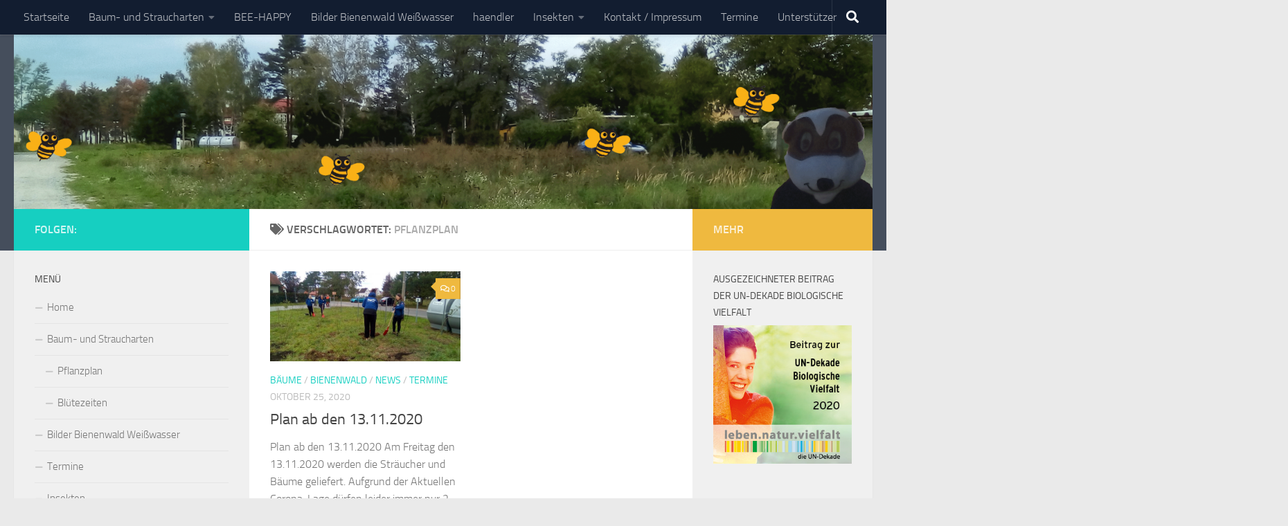

--- FILE ---
content_type: text/html; charset=UTF-8
request_url: https://bw.in-wsw.de/tag/pflanzplan
body_size: 11933
content:
<!DOCTYPE html>
<html class="no-js" lang="de">
<head>
  <meta charset="UTF-8">
  <meta name="viewport" content="width=device-width, initial-scale=1.0">
  <link rel="profile" href="https://gmpg.org/xfn/11" />
  <link rel="pingback" href="https://bw.in-wsw.de/xmlrpc.php">

  <title>Pflanzplan &#8211; Bienenwald Weiwasser</title>
<meta name='robots' content='max-image-preview:large' />
<script>document.documentElement.className = document.documentElement.className.replace("no-js","js");</script>
<link rel='dns-prefetch' href='//s.w.org' />
<link rel="alternate" type="application/rss+xml" title="Bienenwald Weiwasser &raquo; Feed" href="https://bw.in-wsw.de/feed" />
<link rel="alternate" type="application/rss+xml" title="Bienenwald Weiwasser &raquo; Kommentar-Feed" href="https://bw.in-wsw.de/comments/feed" />
<link rel="alternate" type="application/rss+xml" title="Bienenwald Weiwasser &raquo; Pflanzplan Schlagwort-Feed" href="https://bw.in-wsw.de/tag/pflanzplan/feed" />
<script>
window._wpemojiSettings = {"baseUrl":"https:\/\/s.w.org\/images\/core\/emoji\/14.0.0\/72x72\/","ext":".png","svgUrl":"https:\/\/s.w.org\/images\/core\/emoji\/14.0.0\/svg\/","svgExt":".svg","source":{"concatemoji":"https:\/\/bw.in-wsw.de\/wp-includes\/js\/wp-emoji-release.min.js?ver=6.0.11"}};
/*! This file is auto-generated */
!function(e,a,t){var n,r,o,i=a.createElement("canvas"),p=i.getContext&&i.getContext("2d");function s(e,t){var a=String.fromCharCode,e=(p.clearRect(0,0,i.width,i.height),p.fillText(a.apply(this,e),0,0),i.toDataURL());return p.clearRect(0,0,i.width,i.height),p.fillText(a.apply(this,t),0,0),e===i.toDataURL()}function c(e){var t=a.createElement("script");t.src=e,t.defer=t.type="text/javascript",a.getElementsByTagName("head")[0].appendChild(t)}for(o=Array("flag","emoji"),t.supports={everything:!0,everythingExceptFlag:!0},r=0;r<o.length;r++)t.supports[o[r]]=function(e){if(!p||!p.fillText)return!1;switch(p.textBaseline="top",p.font="600 32px Arial",e){case"flag":return s([127987,65039,8205,9895,65039],[127987,65039,8203,9895,65039])?!1:!s([55356,56826,55356,56819],[55356,56826,8203,55356,56819])&&!s([55356,57332,56128,56423,56128,56418,56128,56421,56128,56430,56128,56423,56128,56447],[55356,57332,8203,56128,56423,8203,56128,56418,8203,56128,56421,8203,56128,56430,8203,56128,56423,8203,56128,56447]);case"emoji":return!s([129777,127995,8205,129778,127999],[129777,127995,8203,129778,127999])}return!1}(o[r]),t.supports.everything=t.supports.everything&&t.supports[o[r]],"flag"!==o[r]&&(t.supports.everythingExceptFlag=t.supports.everythingExceptFlag&&t.supports[o[r]]);t.supports.everythingExceptFlag=t.supports.everythingExceptFlag&&!t.supports.flag,t.DOMReady=!1,t.readyCallback=function(){t.DOMReady=!0},t.supports.everything||(n=function(){t.readyCallback()},a.addEventListener?(a.addEventListener("DOMContentLoaded",n,!1),e.addEventListener("load",n,!1)):(e.attachEvent("onload",n),a.attachEvent("onreadystatechange",function(){"complete"===a.readyState&&t.readyCallback()})),(e=t.source||{}).concatemoji?c(e.concatemoji):e.wpemoji&&e.twemoji&&(c(e.twemoji),c(e.wpemoji)))}(window,document,window._wpemojiSettings);
</script>
<style>
img.wp-smiley,
img.emoji {
	display: inline !important;
	border: none !important;
	box-shadow: none !important;
	height: 1em !important;
	width: 1em !important;
	margin: 0 0.07em !important;
	vertical-align: -0.1em !important;
	background: none !important;
	padding: 0 !important;
}
</style>
	<link rel='stylesheet' id='wp-block-library-css'  href='https://bw.in-wsw.de/wp-includes/css/dist/block-library/style.min.css?ver=6.0.11' media='all' />
<link rel='stylesheet' id='tablepresstable-buildindexcss-css'  href='https://bw.in-wsw.de/wp-content/plugins/tablepress/blocks/table/build/index.css?ver=6.0.11' media='all' />
<style id='global-styles-inline-css'>
body{--wp--preset--color--black: #000000;--wp--preset--color--cyan-bluish-gray: #abb8c3;--wp--preset--color--white: #ffffff;--wp--preset--color--pale-pink: #f78da7;--wp--preset--color--vivid-red: #cf2e2e;--wp--preset--color--luminous-vivid-orange: #ff6900;--wp--preset--color--luminous-vivid-amber: #fcb900;--wp--preset--color--light-green-cyan: #7bdcb5;--wp--preset--color--vivid-green-cyan: #00d084;--wp--preset--color--pale-cyan-blue: #8ed1fc;--wp--preset--color--vivid-cyan-blue: #0693e3;--wp--preset--color--vivid-purple: #9b51e0;--wp--preset--gradient--vivid-cyan-blue-to-vivid-purple: linear-gradient(135deg,rgba(6,147,227,1) 0%,rgb(155,81,224) 100%);--wp--preset--gradient--light-green-cyan-to-vivid-green-cyan: linear-gradient(135deg,rgb(122,220,180) 0%,rgb(0,208,130) 100%);--wp--preset--gradient--luminous-vivid-amber-to-luminous-vivid-orange: linear-gradient(135deg,rgba(252,185,0,1) 0%,rgba(255,105,0,1) 100%);--wp--preset--gradient--luminous-vivid-orange-to-vivid-red: linear-gradient(135deg,rgba(255,105,0,1) 0%,rgb(207,46,46) 100%);--wp--preset--gradient--very-light-gray-to-cyan-bluish-gray: linear-gradient(135deg,rgb(238,238,238) 0%,rgb(169,184,195) 100%);--wp--preset--gradient--cool-to-warm-spectrum: linear-gradient(135deg,rgb(74,234,220) 0%,rgb(151,120,209) 20%,rgb(207,42,186) 40%,rgb(238,44,130) 60%,rgb(251,105,98) 80%,rgb(254,248,76) 100%);--wp--preset--gradient--blush-light-purple: linear-gradient(135deg,rgb(255,206,236) 0%,rgb(152,150,240) 100%);--wp--preset--gradient--blush-bordeaux: linear-gradient(135deg,rgb(254,205,165) 0%,rgb(254,45,45) 50%,rgb(107,0,62) 100%);--wp--preset--gradient--luminous-dusk: linear-gradient(135deg,rgb(255,203,112) 0%,rgb(199,81,192) 50%,rgb(65,88,208) 100%);--wp--preset--gradient--pale-ocean: linear-gradient(135deg,rgb(255,245,203) 0%,rgb(182,227,212) 50%,rgb(51,167,181) 100%);--wp--preset--gradient--electric-grass: linear-gradient(135deg,rgb(202,248,128) 0%,rgb(113,206,126) 100%);--wp--preset--gradient--midnight: linear-gradient(135deg,rgb(2,3,129) 0%,rgb(40,116,252) 100%);--wp--preset--duotone--dark-grayscale: url('#wp-duotone-dark-grayscale');--wp--preset--duotone--grayscale: url('#wp-duotone-grayscale');--wp--preset--duotone--purple-yellow: url('#wp-duotone-purple-yellow');--wp--preset--duotone--blue-red: url('#wp-duotone-blue-red');--wp--preset--duotone--midnight: url('#wp-duotone-midnight');--wp--preset--duotone--magenta-yellow: url('#wp-duotone-magenta-yellow');--wp--preset--duotone--purple-green: url('#wp-duotone-purple-green');--wp--preset--duotone--blue-orange: url('#wp-duotone-blue-orange');--wp--preset--font-size--small: 13px;--wp--preset--font-size--medium: 20px;--wp--preset--font-size--large: 36px;--wp--preset--font-size--x-large: 42px;}.has-black-color{color: var(--wp--preset--color--black) !important;}.has-cyan-bluish-gray-color{color: var(--wp--preset--color--cyan-bluish-gray) !important;}.has-white-color{color: var(--wp--preset--color--white) !important;}.has-pale-pink-color{color: var(--wp--preset--color--pale-pink) !important;}.has-vivid-red-color{color: var(--wp--preset--color--vivid-red) !important;}.has-luminous-vivid-orange-color{color: var(--wp--preset--color--luminous-vivid-orange) !important;}.has-luminous-vivid-amber-color{color: var(--wp--preset--color--luminous-vivid-amber) !important;}.has-light-green-cyan-color{color: var(--wp--preset--color--light-green-cyan) !important;}.has-vivid-green-cyan-color{color: var(--wp--preset--color--vivid-green-cyan) !important;}.has-pale-cyan-blue-color{color: var(--wp--preset--color--pale-cyan-blue) !important;}.has-vivid-cyan-blue-color{color: var(--wp--preset--color--vivid-cyan-blue) !important;}.has-vivid-purple-color{color: var(--wp--preset--color--vivid-purple) !important;}.has-black-background-color{background-color: var(--wp--preset--color--black) !important;}.has-cyan-bluish-gray-background-color{background-color: var(--wp--preset--color--cyan-bluish-gray) !important;}.has-white-background-color{background-color: var(--wp--preset--color--white) !important;}.has-pale-pink-background-color{background-color: var(--wp--preset--color--pale-pink) !important;}.has-vivid-red-background-color{background-color: var(--wp--preset--color--vivid-red) !important;}.has-luminous-vivid-orange-background-color{background-color: var(--wp--preset--color--luminous-vivid-orange) !important;}.has-luminous-vivid-amber-background-color{background-color: var(--wp--preset--color--luminous-vivid-amber) !important;}.has-light-green-cyan-background-color{background-color: var(--wp--preset--color--light-green-cyan) !important;}.has-vivid-green-cyan-background-color{background-color: var(--wp--preset--color--vivid-green-cyan) !important;}.has-pale-cyan-blue-background-color{background-color: var(--wp--preset--color--pale-cyan-blue) !important;}.has-vivid-cyan-blue-background-color{background-color: var(--wp--preset--color--vivid-cyan-blue) !important;}.has-vivid-purple-background-color{background-color: var(--wp--preset--color--vivid-purple) !important;}.has-black-border-color{border-color: var(--wp--preset--color--black) !important;}.has-cyan-bluish-gray-border-color{border-color: var(--wp--preset--color--cyan-bluish-gray) !important;}.has-white-border-color{border-color: var(--wp--preset--color--white) !important;}.has-pale-pink-border-color{border-color: var(--wp--preset--color--pale-pink) !important;}.has-vivid-red-border-color{border-color: var(--wp--preset--color--vivid-red) !important;}.has-luminous-vivid-orange-border-color{border-color: var(--wp--preset--color--luminous-vivid-orange) !important;}.has-luminous-vivid-amber-border-color{border-color: var(--wp--preset--color--luminous-vivid-amber) !important;}.has-light-green-cyan-border-color{border-color: var(--wp--preset--color--light-green-cyan) !important;}.has-vivid-green-cyan-border-color{border-color: var(--wp--preset--color--vivid-green-cyan) !important;}.has-pale-cyan-blue-border-color{border-color: var(--wp--preset--color--pale-cyan-blue) !important;}.has-vivid-cyan-blue-border-color{border-color: var(--wp--preset--color--vivid-cyan-blue) !important;}.has-vivid-purple-border-color{border-color: var(--wp--preset--color--vivid-purple) !important;}.has-vivid-cyan-blue-to-vivid-purple-gradient-background{background: var(--wp--preset--gradient--vivid-cyan-blue-to-vivid-purple) !important;}.has-light-green-cyan-to-vivid-green-cyan-gradient-background{background: var(--wp--preset--gradient--light-green-cyan-to-vivid-green-cyan) !important;}.has-luminous-vivid-amber-to-luminous-vivid-orange-gradient-background{background: var(--wp--preset--gradient--luminous-vivid-amber-to-luminous-vivid-orange) !important;}.has-luminous-vivid-orange-to-vivid-red-gradient-background{background: var(--wp--preset--gradient--luminous-vivid-orange-to-vivid-red) !important;}.has-very-light-gray-to-cyan-bluish-gray-gradient-background{background: var(--wp--preset--gradient--very-light-gray-to-cyan-bluish-gray) !important;}.has-cool-to-warm-spectrum-gradient-background{background: var(--wp--preset--gradient--cool-to-warm-spectrum) !important;}.has-blush-light-purple-gradient-background{background: var(--wp--preset--gradient--blush-light-purple) !important;}.has-blush-bordeaux-gradient-background{background: var(--wp--preset--gradient--blush-bordeaux) !important;}.has-luminous-dusk-gradient-background{background: var(--wp--preset--gradient--luminous-dusk) !important;}.has-pale-ocean-gradient-background{background: var(--wp--preset--gradient--pale-ocean) !important;}.has-electric-grass-gradient-background{background: var(--wp--preset--gradient--electric-grass) !important;}.has-midnight-gradient-background{background: var(--wp--preset--gradient--midnight) !important;}.has-small-font-size{font-size: var(--wp--preset--font-size--small) !important;}.has-medium-font-size{font-size: var(--wp--preset--font-size--medium) !important;}.has-large-font-size{font-size: var(--wp--preset--font-size--large) !important;}.has-x-large-font-size{font-size: var(--wp--preset--font-size--x-large) !important;}
</style>
<link rel='stylesheet' id='hueman-main-style-css'  href='https://bw.in-wsw.de/wp-content/themes/hueman/assets/front/css/main.min.css?ver=3.7.25' media='all' />
<style id='hueman-main-style-inline-css'>
body { font-size:1.00rem; }@media only screen and (min-width: 720px) {
        .nav > li { font-size:1.00rem; }
      }.is-scrolled #header #nav-mobile { background-color: #454e5c; background-color: rgba(69,78,92,0.90) }body { background-color: #eaeaea; }
</style>
<link rel='stylesheet' id='hueman-font-awesome-css'  href='https://bw.in-wsw.de/wp-content/themes/hueman/assets/front/css/font-awesome.min.css?ver=3.7.25' media='all' />
<link rel='stylesheet' id='tablepress-default-css'  href='https://bw.in-wsw.de/wp-content/plugins/tablepress/css/build/default.css?ver=2.3.2' media='all' />
<script src='https://bw.in-wsw.de/wp-content/plugins/1and1-wordpress-assistant/js/cookies.js?ver=6.0.11' id='1and1-wp-cookies-js'></script>
<script id="nb-jquery" src='https://bw.in-wsw.de/wp-includes/js/jquery/jquery.min.js?ver=3.6.0' id='jquery-core-js'></script>
<script src='https://bw.in-wsw.de/wp-includes/js/jquery/jquery-migrate.min.js?ver=3.3.2' id='jquery-migrate-js'></script>
<link rel="https://api.w.org/" href="https://bw.in-wsw.de/wp-json/" /><link rel="alternate" type="application/json" href="https://bw.in-wsw.de/wp-json/wp/v2/tags/36" /><link rel="EditURI" type="application/rsd+xml" title="RSD" href="https://bw.in-wsw.de/xmlrpc.php?rsd" />
<link rel="wlwmanifest" type="application/wlwmanifest+xml" href="https://bw.in-wsw.de/wp-includes/wlwmanifest.xml" /> 
<meta name="generator" content="WordPress 6.0.11" />
    <link rel="preload" as="font" type="font/woff2" href="https://bw.in-wsw.de/wp-content/themes/hueman/assets/front/webfonts/fa-brands-400.woff2?v=5.15.2" crossorigin="anonymous"/>
    <link rel="preload" as="font" type="font/woff2" href="https://bw.in-wsw.de/wp-content/themes/hueman/assets/front/webfonts/fa-regular-400.woff2?v=5.15.2" crossorigin="anonymous"/>
    <link rel="preload" as="font" type="font/woff2" href="https://bw.in-wsw.de/wp-content/themes/hueman/assets/front/webfonts/fa-solid-900.woff2?v=5.15.2" crossorigin="anonymous"/>
  <link rel="preload" as="font" type="font/woff" href="https://bw.in-wsw.de/wp-content/themes/hueman/assets/front/fonts/titillium-light-webfont.woff" crossorigin="anonymous"/>
<link rel="preload" as="font" type="font/woff" href="https://bw.in-wsw.de/wp-content/themes/hueman/assets/front/fonts/titillium-lightitalic-webfont.woff" crossorigin="anonymous"/>
<link rel="preload" as="font" type="font/woff" href="https://bw.in-wsw.de/wp-content/themes/hueman/assets/front/fonts/titillium-regular-webfont.woff" crossorigin="anonymous"/>
<link rel="preload" as="font" type="font/woff" href="https://bw.in-wsw.de/wp-content/themes/hueman/assets/front/fonts/titillium-regularitalic-webfont.woff" crossorigin="anonymous"/>
<link rel="preload" as="font" type="font/woff" href="https://bw.in-wsw.de/wp-content/themes/hueman/assets/front/fonts/titillium-semibold-webfont.woff" crossorigin="anonymous"/>
<style>
  /*  base : fonts
/* ------------------------------------ */
body { font-family: "Titillium", Arial, sans-serif; }
@font-face {
  font-family: 'Titillium';
  src: url('https://bw.in-wsw.de/wp-content/themes/hueman/assets/front/fonts/titillium-light-webfont.eot');
  src: url('https://bw.in-wsw.de/wp-content/themes/hueman/assets/front/fonts/titillium-light-webfont.svg#titillium-light-webfont') format('svg'),
     url('https://bw.in-wsw.de/wp-content/themes/hueman/assets/front/fonts/titillium-light-webfont.eot?#iefix') format('embedded-opentype'),
     url('https://bw.in-wsw.de/wp-content/themes/hueman/assets/front/fonts/titillium-light-webfont.woff') format('woff'),
     url('https://bw.in-wsw.de/wp-content/themes/hueman/assets/front/fonts/titillium-light-webfont.ttf') format('truetype');
  font-weight: 300;
  font-style: normal;
}
@font-face {
  font-family: 'Titillium';
  src: url('https://bw.in-wsw.de/wp-content/themes/hueman/assets/front/fonts/titillium-lightitalic-webfont.eot');
  src: url('https://bw.in-wsw.de/wp-content/themes/hueman/assets/front/fonts/titillium-lightitalic-webfont.svg#titillium-lightitalic-webfont') format('svg'),
     url('https://bw.in-wsw.de/wp-content/themes/hueman/assets/front/fonts/titillium-lightitalic-webfont.eot?#iefix') format('embedded-opentype'),
     url('https://bw.in-wsw.de/wp-content/themes/hueman/assets/front/fonts/titillium-lightitalic-webfont.woff') format('woff'),
     url('https://bw.in-wsw.de/wp-content/themes/hueman/assets/front/fonts/titillium-lightitalic-webfont.ttf') format('truetype');
  font-weight: 300;
  font-style: italic;
}
@font-face {
  font-family: 'Titillium';
  src: url('https://bw.in-wsw.de/wp-content/themes/hueman/assets/front/fonts/titillium-regular-webfont.eot');
  src: url('https://bw.in-wsw.de/wp-content/themes/hueman/assets/front/fonts/titillium-regular-webfont.svg#titillium-regular-webfont') format('svg'),
     url('https://bw.in-wsw.de/wp-content/themes/hueman/assets/front/fonts/titillium-regular-webfont.eot?#iefix') format('embedded-opentype'),
     url('https://bw.in-wsw.de/wp-content/themes/hueman/assets/front/fonts/titillium-regular-webfont.woff') format('woff'),
     url('https://bw.in-wsw.de/wp-content/themes/hueman/assets/front/fonts/titillium-regular-webfont.ttf') format('truetype');
  font-weight: 400;
  font-style: normal;
}
@font-face {
  font-family: 'Titillium';
  src: url('https://bw.in-wsw.de/wp-content/themes/hueman/assets/front/fonts/titillium-regularitalic-webfont.eot');
  src: url('https://bw.in-wsw.de/wp-content/themes/hueman/assets/front/fonts/titillium-regularitalic-webfont.svg#titillium-regular-webfont') format('svg'),
     url('https://bw.in-wsw.de/wp-content/themes/hueman/assets/front/fonts/titillium-regularitalic-webfont.eot?#iefix') format('embedded-opentype'),
     url('https://bw.in-wsw.de/wp-content/themes/hueman/assets/front/fonts/titillium-regularitalic-webfont.woff') format('woff'),
     url('https://bw.in-wsw.de/wp-content/themes/hueman/assets/front/fonts/titillium-regularitalic-webfont.ttf') format('truetype');
  font-weight: 400;
  font-style: italic;
}
@font-face {
    font-family: 'Titillium';
    src: url('https://bw.in-wsw.de/wp-content/themes/hueman/assets/front/fonts/titillium-semibold-webfont.eot');
    src: url('https://bw.in-wsw.de/wp-content/themes/hueman/assets/front/fonts/titillium-semibold-webfont.svg#titillium-semibold-webfont') format('svg'),
         url('https://bw.in-wsw.de/wp-content/themes/hueman/assets/front/fonts/titillium-semibold-webfont.eot?#iefix') format('embedded-opentype'),
         url('https://bw.in-wsw.de/wp-content/themes/hueman/assets/front/fonts/titillium-semibold-webfont.woff') format('woff'),
         url('https://bw.in-wsw.de/wp-content/themes/hueman/assets/front/fonts/titillium-semibold-webfont.ttf') format('truetype');
  font-weight: 600;
  font-style: normal;
}
</style>
  <!--[if lt IE 9]>
<script src="https://bw.in-wsw.de/wp-content/themes/hueman/assets/front/js/ie/html5shiv-printshiv.min.js"></script>
<script src="https://bw.in-wsw.de/wp-content/themes/hueman/assets/front/js/ie/selectivizr.js"></script>
<![endif]-->
<style>.recentcomments a{display:inline !important;padding:0 !important;margin:0 !important;}</style></head>

<body class="nb-3-3-4 nimble-no-local-data-skp__tax_post_tag_36 nimble-no-group-site-tmpl-skp__all_post_tag archive tag tag-pflanzplan tag-36 wp-embed-responsive sek-hide-rc-badge col-3cm full-width topbar-enabled header-desktop-sticky header-mobile-sticky hueman-3-7-25 chrome">
<svg xmlns="http://www.w3.org/2000/svg" viewBox="0 0 0 0" width="0" height="0" focusable="false" role="none" style="visibility: hidden; position: absolute; left: -9999px; overflow: hidden;" ><defs><filter id="wp-duotone-dark-grayscale"><feColorMatrix color-interpolation-filters="sRGB" type="matrix" values=" .299 .587 .114 0 0 .299 .587 .114 0 0 .299 .587 .114 0 0 .299 .587 .114 0 0 " /><feComponentTransfer color-interpolation-filters="sRGB" ><feFuncR type="table" tableValues="0 0.49803921568627" /><feFuncG type="table" tableValues="0 0.49803921568627" /><feFuncB type="table" tableValues="0 0.49803921568627" /><feFuncA type="table" tableValues="1 1" /></feComponentTransfer><feComposite in2="SourceGraphic" operator="in" /></filter></defs></svg><svg xmlns="http://www.w3.org/2000/svg" viewBox="0 0 0 0" width="0" height="0" focusable="false" role="none" style="visibility: hidden; position: absolute; left: -9999px; overflow: hidden;" ><defs><filter id="wp-duotone-grayscale"><feColorMatrix color-interpolation-filters="sRGB" type="matrix" values=" .299 .587 .114 0 0 .299 .587 .114 0 0 .299 .587 .114 0 0 .299 .587 .114 0 0 " /><feComponentTransfer color-interpolation-filters="sRGB" ><feFuncR type="table" tableValues="0 1" /><feFuncG type="table" tableValues="0 1" /><feFuncB type="table" tableValues="0 1" /><feFuncA type="table" tableValues="1 1" /></feComponentTransfer><feComposite in2="SourceGraphic" operator="in" /></filter></defs></svg><svg xmlns="http://www.w3.org/2000/svg" viewBox="0 0 0 0" width="0" height="0" focusable="false" role="none" style="visibility: hidden; position: absolute; left: -9999px; overflow: hidden;" ><defs><filter id="wp-duotone-purple-yellow"><feColorMatrix color-interpolation-filters="sRGB" type="matrix" values=" .299 .587 .114 0 0 .299 .587 .114 0 0 .299 .587 .114 0 0 .299 .587 .114 0 0 " /><feComponentTransfer color-interpolation-filters="sRGB" ><feFuncR type="table" tableValues="0.54901960784314 0.98823529411765" /><feFuncG type="table" tableValues="0 1" /><feFuncB type="table" tableValues="0.71764705882353 0.25490196078431" /><feFuncA type="table" tableValues="1 1" /></feComponentTransfer><feComposite in2="SourceGraphic" operator="in" /></filter></defs></svg><svg xmlns="http://www.w3.org/2000/svg" viewBox="0 0 0 0" width="0" height="0" focusable="false" role="none" style="visibility: hidden; position: absolute; left: -9999px; overflow: hidden;" ><defs><filter id="wp-duotone-blue-red"><feColorMatrix color-interpolation-filters="sRGB" type="matrix" values=" .299 .587 .114 0 0 .299 .587 .114 0 0 .299 .587 .114 0 0 .299 .587 .114 0 0 " /><feComponentTransfer color-interpolation-filters="sRGB" ><feFuncR type="table" tableValues="0 1" /><feFuncG type="table" tableValues="0 0.27843137254902" /><feFuncB type="table" tableValues="0.5921568627451 0.27843137254902" /><feFuncA type="table" tableValues="1 1" /></feComponentTransfer><feComposite in2="SourceGraphic" operator="in" /></filter></defs></svg><svg xmlns="http://www.w3.org/2000/svg" viewBox="0 0 0 0" width="0" height="0" focusable="false" role="none" style="visibility: hidden; position: absolute; left: -9999px; overflow: hidden;" ><defs><filter id="wp-duotone-midnight"><feColorMatrix color-interpolation-filters="sRGB" type="matrix" values=" .299 .587 .114 0 0 .299 .587 .114 0 0 .299 .587 .114 0 0 .299 .587 .114 0 0 " /><feComponentTransfer color-interpolation-filters="sRGB" ><feFuncR type="table" tableValues="0 0" /><feFuncG type="table" tableValues="0 0.64705882352941" /><feFuncB type="table" tableValues="0 1" /><feFuncA type="table" tableValues="1 1" /></feComponentTransfer><feComposite in2="SourceGraphic" operator="in" /></filter></defs></svg><svg xmlns="http://www.w3.org/2000/svg" viewBox="0 0 0 0" width="0" height="0" focusable="false" role="none" style="visibility: hidden; position: absolute; left: -9999px; overflow: hidden;" ><defs><filter id="wp-duotone-magenta-yellow"><feColorMatrix color-interpolation-filters="sRGB" type="matrix" values=" .299 .587 .114 0 0 .299 .587 .114 0 0 .299 .587 .114 0 0 .299 .587 .114 0 0 " /><feComponentTransfer color-interpolation-filters="sRGB" ><feFuncR type="table" tableValues="0.78039215686275 1" /><feFuncG type="table" tableValues="0 0.94901960784314" /><feFuncB type="table" tableValues="0.35294117647059 0.47058823529412" /><feFuncA type="table" tableValues="1 1" /></feComponentTransfer><feComposite in2="SourceGraphic" operator="in" /></filter></defs></svg><svg xmlns="http://www.w3.org/2000/svg" viewBox="0 0 0 0" width="0" height="0" focusable="false" role="none" style="visibility: hidden; position: absolute; left: -9999px; overflow: hidden;" ><defs><filter id="wp-duotone-purple-green"><feColorMatrix color-interpolation-filters="sRGB" type="matrix" values=" .299 .587 .114 0 0 .299 .587 .114 0 0 .299 .587 .114 0 0 .299 .587 .114 0 0 " /><feComponentTransfer color-interpolation-filters="sRGB" ><feFuncR type="table" tableValues="0.65098039215686 0.40392156862745" /><feFuncG type="table" tableValues="0 1" /><feFuncB type="table" tableValues="0.44705882352941 0.4" /><feFuncA type="table" tableValues="1 1" /></feComponentTransfer><feComposite in2="SourceGraphic" operator="in" /></filter></defs></svg><svg xmlns="http://www.w3.org/2000/svg" viewBox="0 0 0 0" width="0" height="0" focusable="false" role="none" style="visibility: hidden; position: absolute; left: -9999px; overflow: hidden;" ><defs><filter id="wp-duotone-blue-orange"><feColorMatrix color-interpolation-filters="sRGB" type="matrix" values=" .299 .587 .114 0 0 .299 .587 .114 0 0 .299 .587 .114 0 0 .299 .587 .114 0 0 " /><feComponentTransfer color-interpolation-filters="sRGB" ><feFuncR type="table" tableValues="0.098039215686275 1" /><feFuncG type="table" tableValues="0 0.66274509803922" /><feFuncB type="table" tableValues="0.84705882352941 0.41960784313725" /><feFuncA type="table" tableValues="1 1" /></feComponentTransfer><feComposite in2="SourceGraphic" operator="in" /></filter></defs></svg><div id="wrapper">
  <a class="screen-reader-text skip-link" href="#content">Zum Inhalt springen</a>
  
  <header id="header" class="top-menu-mobile-on one-mobile-menu top_menu header-ads-desktop  topbar-transparent has-header-img">
        <nav class="nav-container group mobile-menu mobile-sticky no-menu-assigned" id="nav-mobile" data-menu-id="header-1">
  <div class="mobile-title-logo-in-header"><p class="site-title">                  <a class="custom-logo-link" href="https://bw.in-wsw.de/" rel="home" title="Bienenwald Weiwasser | Startseite">Bienenwald Weiwasser</a>                </p></div>
        
                    <!-- <div class="ham__navbar-toggler collapsed" aria-expanded="false">
          <div class="ham__navbar-span-wrapper">
            <span class="ham-toggler-menu__span"></span>
          </div>
        </div> -->
        <button class="ham__navbar-toggler-two collapsed" title="Menu" aria-expanded="false">
          <span class="ham__navbar-span-wrapper">
            <span class="line line-1"></span>
            <span class="line line-2"></span>
            <span class="line line-3"></span>
          </span>
        </button>
            
      <div class="nav-text"></div>
      <div class="nav-wrap container">
                  <ul class="nav container-inner group mobile-search">
                            <li>
                  <form role="search" method="get" class="search-form" action="https://bw.in-wsw.de/">
				<label>
					<span class="screen-reader-text">Suche nach:</span>
					<input type="search" class="search-field" placeholder="Suchen …" value="" name="s" />
				</label>
				<input type="submit" class="search-submit" value="Suchen" />
			</form>                </li>
                      </ul>
                <ul class="nav container-inner group"><li ><a href="https://bw.in-wsw.de/">Startseite</a></li><li class="page_item page-item-12 page_item_has_children"><a href="https://bw.in-wsw.de/baum-und-straucharten">Baum- und Straucharten</a><ul class='children'><li class="page_item page-item-184"><a href="https://bw.in-wsw.de/baum-und-straucharten/bergahorn">Bergahorn</a></li><li class="page_item page-item-19"><a href="https://bw.in-wsw.de/baum-und-straucharten/bluetezeiten">Blütezeiten</a></li><li class="page_item page-item-178"><a href="https://bw.in-wsw.de/baum-und-straucharten/eberesche">Eberesche</a></li><li class="page_item page-item-181"><a href="https://bw.in-wsw.de/baum-und-straucharten/feldahorn">Feldahorn</a></li><li class="page_item page-item-120"><a href="https://bw.in-wsw.de/baum-und-straucharten/haselnuss-strauch">Haselnuß-Strauch</a></li><li class="page_item page-item-128"><a href="https://bw.in-wsw.de/baum-und-straucharten/heckenkirsche">Heckenkirsche</a></li><li class="page_item page-item-205"><a href="https://bw.in-wsw.de/baum-und-straucharten/pflanzplan">Pflanzplan</a></li><li class="page_item page-item-134"><a href="https://bw.in-wsw.de/baum-und-straucharten/rosa-canina">Rosa canina</a></li><li class="page_item page-item-217"><a href="https://bw.in-wsw.de/baum-und-straucharten/rosa-carolina">Rosa carolina</a></li><li class="page_item page-item-203"><a href="https://bw.in-wsw.de/baum-und-straucharten/rosa-rubiginosa">Rosa rubiginosa</a></li><li class="page_item page-item-124"><a href="https://bw.in-wsw.de/baum-und-straucharten/roter-hartriegel">Roter Hartriegel</a></li><li class="page_item page-item-187"><a href="https://bw.in-wsw.de/baum-und-straucharten/salweide">Salweide</a></li><li class="page_item page-item-169"><a href="https://bw.in-wsw.de/baum-und-straucharten/schlehe">Schlehe</a></li><li class="page_item page-item-174"><a href="https://bw.in-wsw.de/baum-und-straucharten/vogelkirsche">Vogelkirsche</a></li><li class="page_item page-item-190"><a href="https://bw.in-wsw.de/baum-und-straucharten/winterlinde">Winterlinde</a></li></ul></li><li class="page_item page-item-477"><a href="https://bw.in-wsw.de/bee-happy">BEE-HAPPY</a></li><li class="page_item page-item-54"><a href="https://bw.in-wsw.de/bilder">Bilder Bienenwald Weißwasser</a></li><li class="page_item page-item-492"><a href="https://bw.in-wsw.de/haendler">haendler</a></li><li class="page_item page-item-257 page_item_has_children"><a href="https://bw.in-wsw.de/insekten">Insekten</a><ul class='children'><li class="page_item page-item-239"><a href="https://bw.in-wsw.de/insekten/insektensterben">Insektensterben</a></li></ul></li><li class="page_item page-item-10"><a href="https://bw.in-wsw.de/kontakt-impressum">Kontakt / Impressum</a></li><li class="page_item page-item-65"><a href="https://bw.in-wsw.de/termine">Termine</a></li><li class="page_item page-item-342"><a href="https://bw.in-wsw.de/unterstuetzer">Unterstützer</a></li></ul>      </div>
</nav><!--/#nav-topbar-->  
        <nav class="nav-container group desktop-menu desktop-sticky " id="nav-topbar" data-menu-id="header-2">
    <div class="nav-text"></div>
  <div class="topbar-toggle-down">
    <i class="fas fa-angle-double-down" aria-hidden="true" data-toggle="down" title="Menü erweitern"></i>
    <i class="fas fa-angle-double-up" aria-hidden="true" data-toggle="up" title="Menü einklappen"></i>
  </div>
  <div class="nav-wrap container">
    <ul class="nav container-inner group"><li ><a href="https://bw.in-wsw.de/">Startseite</a></li><li class="page_item page-item-12 page_item_has_children"><a href="https://bw.in-wsw.de/baum-und-straucharten">Baum- und Straucharten</a><ul class='children'><li class="page_item page-item-184"><a href="https://bw.in-wsw.de/baum-und-straucharten/bergahorn">Bergahorn</a></li><li class="page_item page-item-19"><a href="https://bw.in-wsw.de/baum-und-straucharten/bluetezeiten">Blütezeiten</a></li><li class="page_item page-item-178"><a href="https://bw.in-wsw.de/baum-und-straucharten/eberesche">Eberesche</a></li><li class="page_item page-item-181"><a href="https://bw.in-wsw.de/baum-und-straucharten/feldahorn">Feldahorn</a></li><li class="page_item page-item-120"><a href="https://bw.in-wsw.de/baum-und-straucharten/haselnuss-strauch">Haselnuß-Strauch</a></li><li class="page_item page-item-128"><a href="https://bw.in-wsw.de/baum-und-straucharten/heckenkirsche">Heckenkirsche</a></li><li class="page_item page-item-205"><a href="https://bw.in-wsw.de/baum-und-straucharten/pflanzplan">Pflanzplan</a></li><li class="page_item page-item-134"><a href="https://bw.in-wsw.de/baum-und-straucharten/rosa-canina">Rosa canina</a></li><li class="page_item page-item-217"><a href="https://bw.in-wsw.de/baum-und-straucharten/rosa-carolina">Rosa carolina</a></li><li class="page_item page-item-203"><a href="https://bw.in-wsw.de/baum-und-straucharten/rosa-rubiginosa">Rosa rubiginosa</a></li><li class="page_item page-item-124"><a href="https://bw.in-wsw.de/baum-und-straucharten/roter-hartriegel">Roter Hartriegel</a></li><li class="page_item page-item-187"><a href="https://bw.in-wsw.de/baum-und-straucharten/salweide">Salweide</a></li><li class="page_item page-item-169"><a href="https://bw.in-wsw.de/baum-und-straucharten/schlehe">Schlehe</a></li><li class="page_item page-item-174"><a href="https://bw.in-wsw.de/baum-und-straucharten/vogelkirsche">Vogelkirsche</a></li><li class="page_item page-item-190"><a href="https://bw.in-wsw.de/baum-und-straucharten/winterlinde">Winterlinde</a></li></ul></li><li class="page_item page-item-477"><a href="https://bw.in-wsw.de/bee-happy">BEE-HAPPY</a></li><li class="page_item page-item-54"><a href="https://bw.in-wsw.de/bilder">Bilder Bienenwald Weißwasser</a></li><li class="page_item page-item-492"><a href="https://bw.in-wsw.de/haendler">haendler</a></li><li class="page_item page-item-257 page_item_has_children"><a href="https://bw.in-wsw.de/insekten">Insekten</a><ul class='children'><li class="page_item page-item-239"><a href="https://bw.in-wsw.de/insekten/insektensterben">Insektensterben</a></li></ul></li><li class="page_item page-item-10"><a href="https://bw.in-wsw.de/kontakt-impressum">Kontakt / Impressum</a></li><li class="page_item page-item-65"><a href="https://bw.in-wsw.de/termine">Termine</a></li><li class="page_item page-item-342"><a href="https://bw.in-wsw.de/unterstuetzer">Unterstützer</a></li></ul>  </div>
      <div id="topbar-header-search" class="container">
      <div class="container-inner">
        <button class="toggle-search"><i class="fas fa-search"></i></button>
        <div class="search-expand">
          <div class="search-expand-inner"><form role="search" method="get" class="search-form" action="https://bw.in-wsw.de/">
				<label>
					<span class="screen-reader-text">Suche nach:</span>
					<input type="search" class="search-field" placeholder="Suchen …" value="" name="s" />
				</label>
				<input type="submit" class="search-submit" value="Suchen" />
			</form></div>
        </div>
      </div><!--/.container-inner-->
    </div><!--/.container-->
  
</nav><!--/#nav-topbar-->  
  <div class="container group">
        <div class="container-inner">

                <div id="header-image-wrap">
              <div class="group hu-pad central-header-zone">
                                                  </div>

              <a href="https://bw.in-wsw.de/" rel="home"><img src="https://bw.in-wsw.de/wp-content/uploads/2020/09/cropped-Landebahn.png" width="1500" height="305" alt="" class="new-site-image" srcset="https://bw.in-wsw.de/wp-content/uploads/2020/09/cropped-Landebahn.png 1500w, https://bw.in-wsw.de/wp-content/uploads/2020/09/cropped-Landebahn-300x61.png 300w, https://bw.in-wsw.de/wp-content/uploads/2020/09/cropped-Landebahn-1024x208.png 1024w, https://bw.in-wsw.de/wp-content/uploads/2020/09/cropped-Landebahn-768x156.png 768w" sizes="(max-width: 1500px) 100vw, 1500px" /></a>          </div>
      
      
    </div><!--/.container-inner-->
      </div><!--/.container-->

</header><!--/#header-->
  
  <div class="container" id="page">
    <div class="container-inner">
            <div class="main">
        <div class="main-inner group">
          
              <main class="content" id="content">
              <div class="page-title hu-pad group">
          	    		<h1><i class="fas fa-tags"></i>Verschlagwortet: <span>Pflanzplan </span></h1>
    	
    </div><!--/.page-title-->
          <div class="hu-pad group">
            
  <div id="grid-wrapper" class="post-list group">
    <div class="post-row">        <article id="post-264" class="group grid-item post-264 post type-post status-publish format-standard has-post-thumbnail hentry category-baeume category-bienenwald category-news category-termine tag-bienenwald tag-landebahn tag-maskottchen-erdi tag-pflanzplan tag-weisswasser tag-wildbienen">
	<div class="post-inner post-hover">
      		<div class="post-thumbnail">
  			<a href="https://bw.in-wsw.de/plan-fuer-den-14-11-2020">
            				<img width="720" height="340" src="https://bw.in-wsw.de/wp-content/uploads/2020/10/IMG_20201017_121850-720x340.jpg" class="attachment-thumb-large size-thumb-large no-lazy wp-post-image" alt="" srcset="https://bw.in-wsw.de/wp-content/uploads/2020/10/IMG_20201017_121850-720x340.jpg 720w, https://bw.in-wsw.de/wp-content/uploads/2020/10/IMG_20201017_121850-520x245.jpg 520w" sizes="(max-width: 720px) 100vw, 720px" />  				  				  				  			</a>
  			  				<a class="post-comments" href="https://bw.in-wsw.de/plan-fuer-den-14-11-2020#respond"><i class="far fa-comments"></i>0</a>
  			  		</div><!--/.post-thumbnail-->
          		<div class="post-meta group">
          			  <p class="post-category"><a href="https://bw.in-wsw.de/category/baeume" rel="category tag">Bäume</a> / <a href="https://bw.in-wsw.de/category/bienenwald" rel="category tag">Bienenwald</a> / <a href="https://bw.in-wsw.de/category/news" rel="category tag">News</a> / <a href="https://bw.in-wsw.de/category/termine" rel="category tag">Termine</a></p>
                  			  <p class="post-date">
  <time class="published updated" datetime="2020-10-25 00:23:57">Oktober 25, 2020</time>
</p>

  <p class="post-byline" style="display:none">&nbsp;von    <span class="vcard author">
      <span class="fn"><a href="https://bw.in-wsw.de/author/erdi" title="Beiträge von ERDI" rel="author">ERDI</a></span>
    </span> &middot; Published <span class="published">Oktober 25, 2020</span>
     &middot; Last modified <span class="updated">November 11, 2020</span>  </p>
          		</div><!--/.post-meta-->
    		<h2 class="post-title entry-title">
			<a href="https://bw.in-wsw.de/plan-fuer-den-14-11-2020" rel="bookmark">Plan ab den 13.11.2020</a>
		</h2><!--/.post-title-->

				<div class="entry excerpt entry-summary">
			<p>Plan ab den 13.11.2020 Am Freitag den 13.11.2020 werden die Sträucher und Bäume geliefert. Aufgrund der Aktuellen Corona-Lage dürfen leider immer nur 2 Personen gemeinsam pflanzen. Im Bienenwald kann ab dem 13.11.2020 13:00 Uhr&#46;&#46;&#46;</p>
		</div><!--/.entry-->
		
	</div><!--/.post-inner-->
</article><!--/.post-->
    </div>  </div><!--/.post-list-->

<nav class="pagination group">
			<ul class="group">
			<li class="prev left"></li>
			<li class="next right"></li>
		</ul>
	</nav><!--/.pagination-->
          </div><!--/.hu-pad-->
            </main><!--/.content-->
          

	<div class="sidebar s1 collapsed" data-position="left" data-layout="col-3cm" data-sb-id="s1">

		<button class="sidebar-toggle" title="Seitenleiste erweitern"><i class="fas sidebar-toggle-arrows"></i></button>

		<div class="sidebar-content">

			           			<div class="sidebar-top group">
                        <p>Folgen:</p>                      			</div>
			
			
			
			<div id="nav_menu-2" class="widget widget_nav_menu"><h3 class="widget-title">Menü</h3><div class="menu-links-container"><ul id="menu-links" class="menu"><li id="menu-item-18" class="menu-item menu-item-type-post_type menu-item-object-page menu-item-home menu-item-18"><a href="https://bw.in-wsw.de/">Home</a></li>
<li id="menu-item-17" class="menu-item menu-item-type-post_type menu-item-object-page menu-item-has-children menu-item-17"><a href="https://bw.in-wsw.de/baum-und-straucharten">Baum- und Straucharten</a>
<ul class="sub-menu">
	<li id="menu-item-236" class="menu-item menu-item-type-post_type menu-item-object-page menu-item-236"><a href="https://bw.in-wsw.de/baum-und-straucharten/pflanzplan">Pflanzplan</a></li>
	<li id="menu-item-57" class="menu-item menu-item-type-post_type menu-item-object-page menu-item-57"><a href="https://bw.in-wsw.de/baum-und-straucharten/bluetezeiten">Blütezeiten</a></li>
</ul>
</li>
<li id="menu-item-56" class="menu-item menu-item-type-post_type menu-item-object-page menu-item-56"><a href="https://bw.in-wsw.de/bilder">Bilder Bienenwald Weißwasser</a></li>
<li id="menu-item-67" class="menu-item menu-item-type-post_type menu-item-object-page menu-item-67"><a href="https://bw.in-wsw.de/termine">Termine</a></li>
<li id="menu-item-259" class="menu-item menu-item-type-post_type menu-item-object-page menu-item-has-children menu-item-259"><a href="https://bw.in-wsw.de/insekten">Insekten</a>
<ul class="sub-menu">
	<li id="menu-item-260" class="menu-item menu-item-type-post_type menu-item-object-page menu-item-260"><a href="https://bw.in-wsw.de/insekten/insektensterben">Insektensterben</a></li>
</ul>
</li>
<li id="menu-item-347" class="menu-item menu-item-type-post_type menu-item-object-page menu-item-347"><a href="https://bw.in-wsw.de/unterstuetzer">Unterstützer</a></li>
</ul></div></div><div id="media_image-2" class="widget widget_media_image"><h3 class="widget-title">Blaue Holzbiene</h3><img width="244" height="300" src="https://bw.in-wsw.de/wp-content/uploads/2020/10/carpenter-bee-5276031_1920-244x300.jpg" class="image wp-image-231  attachment-medium size-medium no-lazy" alt="" loading="lazy" style="max-width: 100%; height: auto;" srcset="https://bw.in-wsw.de/wp-content/uploads/2020/10/carpenter-bee-5276031_1920-244x300.jpg 244w, https://bw.in-wsw.de/wp-content/uploads/2020/10/carpenter-bee-5276031_1920-834x1024.jpg 834w, https://bw.in-wsw.de/wp-content/uploads/2020/10/carpenter-bee-5276031_1920-768x943.jpg 768w, https://bw.in-wsw.de/wp-content/uploads/2020/10/carpenter-bee-5276031_1920-1251x1536.jpg 1251w, https://bw.in-wsw.de/wp-content/uploads/2020/10/carpenter-bee-5276031_1920.jpg 1564w" sizes="(max-width: 244px) 100vw, 244px" /></div><div id="text-3" class="widget widget_text"><h3 class="widget-title">Aktuell</h3>			<div class="textwidget"><p>&nbsp;</p>
<p><a href="https://bw.in-wsw.de/die-rosen-bluehen"><img loading="lazy" class="alignnone size-thumbnail wp-image-394" src="https://bw.in-wsw.de/wp-content/uploads/2021/06/IMG_20210614_093537-150x150.jpg" alt="" width="150" height="150" srcset="https://bw.in-wsw.de/wp-content/uploads/2021/06/IMG_20210614_093537-150x150.jpg 150w, https://bw.in-wsw.de/wp-content/uploads/2021/06/IMG_20210614_093537-80x80.jpg 80w, https://bw.in-wsw.de/wp-content/uploads/2021/06/IMG_20210614_093537-320x320.jpg 320w" sizes="(max-width: 150px) 100vw, 150px" /></a></p>
<p><a href="https://bw.in-wsw.de/die-rosen-bluehen">Die Rosen blühen</a></p>
</div>
		</div><div id="text-5" class="widget widget_text"><h3 class="widget-title">Unterstützen</h3>			<div class="textwidget"><p>Wer Maskottchen ERDI bei seiner Arbeit unterstützen möchte kann dies gern mit einer kleinen Taschengeld-Spende machen</p>
<form action="https://www.paypal.com/cgi-bin/webscr" method="post" target="_blank">Taschengeld-Spende mit PayPal an :</p>
<p><strong>erdi@in-wsw.de</strong></p>
<p>Überweisung auf Bankkonto:</p>
<p>Commerzbank</p>
<p>Lukas Czaja</p>
<p>IBAN: DE73 8508 0200 8231 9548 00</p>
<p><img loading="lazy" src="https://www.paypal.com/de_DE/i/scr/pixel.gif" alt="" width="1" height="1" border="0" /></p>
</form>
</div>
		</div>
		</div><!--/.sidebar-content-->

	</div><!--/.sidebar-->

	<div class="sidebar s2 collapsed" data-position="right" data-layout="col-3cm" data-sb-id="s2">

	<button class="sidebar-toggle" title="Seitenleiste erweitern"><i class="fas sidebar-toggle-arrows"></i></button>

	<div class="sidebar-content">

		  		<div class="sidebar-top group">
        <p>Mehr</p>  		</div>
		
		
		<div id="text-2" class="widget widget_text"><h3 class="widget-title">Ausgezeichneter Beitrag der UN-Dekade Biologische Vielfalt</h3>			<div class="textwidget"><p><img loading="lazy" class="alignnone size-full wp-image-340" src="https://bw.in-wsw.de/wp-content/uploads/2020/10/191019_028_UN-Dekade_Logo_Beitrag-2019_280x280px.jpg" alt="" width="280" height="280" srcset="https://bw.in-wsw.de/wp-content/uploads/2020/10/191019_028_UN-Dekade_Logo_Beitrag-2019_280x280px.jpg 280w, https://bw.in-wsw.de/wp-content/uploads/2020/10/191019_028_UN-Dekade_Logo_Beitrag-2019_280x280px-150x150.jpg 150w, https://bw.in-wsw.de/wp-content/uploads/2020/10/191019_028_UN-Dekade_Logo_Beitrag-2019_280x280px-80x80.jpg 80w" sizes="(max-width: 280px) 100vw, 280px" /></p>
</div>
		</div><div id="search-2" class="widget widget_search"><form role="search" method="get" class="search-form" action="https://bw.in-wsw.de/">
				<label>
					<span class="screen-reader-text">Suche nach:</span>
					<input type="search" class="search-field" placeholder="Suchen …" value="" name="s" />
				</label>
				<input type="submit" class="search-submit" value="Suchen" />
			</form></div><div id="media_image-4" class="widget widget_media_image"><h3 class="widget-title">Auftaktplanzung</h3><a href="https://bw.in-wsw.de/auftaktpflanzung" target="_blank" rel="noopener"><img width="300" height="169" src="https://bw.in-wsw.de/wp-content/uploads/2020/10/IMG_20201017_102253-300x169.jpg" class="image wp-image-285  attachment-medium size-medium no-lazy" alt="" loading="lazy" style="max-width: 100%; height: auto;" title="Auftaktplanzung" srcset="https://bw.in-wsw.de/wp-content/uploads/2020/10/IMG_20201017_102253-300x169.jpg 300w, https://bw.in-wsw.de/wp-content/uploads/2020/10/IMG_20201017_102253-1024x576.jpg 1024w, https://bw.in-wsw.de/wp-content/uploads/2020/10/IMG_20201017_102253-768x432.jpg 768w, https://bw.in-wsw.de/wp-content/uploads/2020/10/IMG_20201017_102253-1536x864.jpg 1536w, https://bw.in-wsw.de/wp-content/uploads/2020/10/IMG_20201017_102253-2048x1152.jpg 2048w" sizes="(max-width: 300px) 100vw, 300px" /></a></div>
		<div id="recent-posts-2" class="widget widget_recent_entries">
		<h3 class="widget-title">Neueste Beiträge</h3>
		<ul>
											<li>
					<a href="https://bw.in-wsw.de/die-rosen-bluehen">Die Rosen blühen</a>
									</li>
											<li>
					<a href="https://bw.in-wsw.de/benjeshecke">Benjeshecke</a>
									</li>
											<li>
					<a href="https://bw.in-wsw.de/erste-blueten-im-bienenwald-weisswasser">Erste Blüten im Bienenwald Weißwasser</a>
									</li>
											<li>
					<a href="https://bw.in-wsw.de/alle-490-pflanzen-gepflanzt">Alle 490 Pflanzen gepflanzt</a>
									</li>
											<li>
					<a href="https://bw.in-wsw.de/noch-205-pflanzen">Noch 205 Pflanzen</a>
									</li>
					</ul>

		</div><div id="recent-comments-2" class="widget widget_recent_comments"><h3 class="widget-title">Neueste Kommentare</h3><ul id="recentcomments"></ul></div><div id="media_image-3" class="widget widget_media_image"><h3 class="widget-title">Insektenhotel</h3><img width="300" height="200" src="https://bw.in-wsw.de/wp-content/uploads/2020/10/insect-hotel-5082547_1920-300x200.jpg" class="image wp-image-233  attachment-medium size-medium no-lazy" alt="" loading="lazy" style="max-width: 100%; height: auto;" srcset="https://bw.in-wsw.de/wp-content/uploads/2020/10/insect-hotel-5082547_1920-300x200.jpg 300w, https://bw.in-wsw.de/wp-content/uploads/2020/10/insect-hotel-5082547_1920-1024x683.jpg 1024w, https://bw.in-wsw.de/wp-content/uploads/2020/10/insect-hotel-5082547_1920-768x512.jpg 768w, https://bw.in-wsw.de/wp-content/uploads/2020/10/insect-hotel-5082547_1920-1536x1024.jpg 1536w, https://bw.in-wsw.de/wp-content/uploads/2020/10/insect-hotel-5082547_1920.jpg 1920w" sizes="(max-width: 300px) 100vw, 300px" /></div><div id="text-4" class="widget widget_text">			<div class="textwidget"><p><a href="https://www.deutschland-summt.de/" target="_blank" rel="noopener"><img loading="lazy" class="alignnone size-thumbnail wp-image-413" src="https://bw.in-wsw.de/wp-content/uploads/2022/08/deutschland-summt_logo-rund_1600px-150x150.jpg" alt="" width="150" height="150" srcset="https://bw.in-wsw.de/wp-content/uploads/2022/08/deutschland-summt_logo-rund_1600px-150x150.jpg 150w, https://bw.in-wsw.de/wp-content/uploads/2022/08/deutschland-summt_logo-rund_1600px-300x300.jpg 300w, https://bw.in-wsw.de/wp-content/uploads/2022/08/deutschland-summt_logo-rund_1600px-80x80.jpg 80w, https://bw.in-wsw.de/wp-content/uploads/2022/08/deutschland-summt_logo-rund_1600px-320x320.jpg 320w, https://bw.in-wsw.de/wp-content/uploads/2022/08/deutschland-summt_logo-rund_1600px.jpg 600w" sizes="(max-width: 150px) 100vw, 150px" /> </a></p>
</div>
		</div><div id="block-2" class="widget widget_block">
<h2></h2>
</div>
	</div><!--/.sidebar-content-->

</div><!--/.sidebar-->

        </div><!--/.main-inner-->
      </div><!--/.main-->
    </div><!--/.container-inner-->
  </div><!--/.container-->
    <footer id="footer">

    
    
        <section class="container" id="footer-widgets">
          <div class="container-inner">

            <div class="hu-pad group">

                                <div class="footer-widget-1 grid one-third ">
                    <div id="archives-2" class="widget widget_archive"><h3 class="widget-title">Archiv</h3>
			<ul>
					<li><a href='https://bw.in-wsw.de/2021/06'>Juni 2021</a></li>
	<li><a href='https://bw.in-wsw.de/2021/03'>März 2021</a></li>
	<li><a href='https://bw.in-wsw.de/2020/11'>November 2020</a></li>
	<li><a href='https://bw.in-wsw.de/2020/10'>Oktober 2020</a></li>
	<li><a href='https://bw.in-wsw.de/2020/09'>September 2020</a></li>
			</ul>

			</div><div id="categories-2" class="widget widget_categories"><h3 class="widget-title">Kategorien</h3>
			<ul>
					<li class="cat-item cat-item-5"><a href="https://bw.in-wsw.de/category/baeume">Bäume</a>
</li>
	<li class="cat-item cat-item-4"><a href="https://bw.in-wsw.de/category/bienenwald">Bienenwald</a>
</li>
	<li class="cat-item cat-item-7"><a href="https://bw.in-wsw.de/category/news">News</a>
</li>
	<li class="cat-item cat-item-6"><a href="https://bw.in-wsw.de/category/termine">Termine</a>
</li>
	<li class="cat-item cat-item-1"><a href="https://bw.in-wsw.de/category/uncategorized">Uncategorized</a>
</li>
			</ul>

			</div><div id="meta-2" class="widget widget_meta"><h3 class="widget-title">Meta</h3>
		<ul>
						<li><a href="https://bw.in-wsw.de/wp-login.php">Anmelden</a></li>
			<li><a href="https://bw.in-wsw.de/feed">Feed der Einträge</a></li>
			<li><a href="https://bw.in-wsw.de/comments/feed">Kommentar-Feed</a></li>

			<li><a href="https://de.wordpress.org/">WordPress.org</a></li>
		</ul>

		</div>                  </div>
                                <div class="footer-widget-2 grid one-third ">
                                      </div>
                                <div class="footer-widget-3 grid one-third last">
                                      </div>
              
            </div><!--/.hu-pad-->

          </div><!--/.container-inner-->
        </section><!--/.container-->

    
    
    <section class="container" id="footer-bottom">
      <div class="container-inner">

        <a id="back-to-top" href="#"><i class="fas fa-angle-up"></i></a>

        <div class="hu-pad group">

          <div class="grid one-half">
                        
            <div id="copyright">
                <p>Bienenwald Weiwasser &copy; 2026. Alle Rechte vorbehalten.</p>
            </div><!--/#copyright-->

                                                          <div id="credit" style="">
                    <p>Powered by&nbsp;<a class="fab fa-wordpress" title="Powered by WordPress" href="https://de.wordpress.org/" target="_blank" rel="noopener noreferrer"></a> - Entworfen mit dem&nbsp;<a href="https://presscustomizr.com/hueman/" title="Hueman-Theme">Hueman-Theme</a></p>
                  </div><!--/#credit-->
                          
          </div>

          <div class="grid one-half last">
                                                                                </div>

        </div><!--/.hu-pad-->

      </div><!--/.container-inner-->
    </section><!--/.container-->

  </footer><!--/#footer-->

</div><!--/#wrapper-->

<script src='https://bw.in-wsw.de/wp-includes/js/underscore.min.js?ver=1.13.3' id='underscore-js'></script>
<script id='hu-front-scripts-js-extra'>
var HUParams = {"_disabled":[],"SmoothScroll":{"Enabled":false,"Options":{"touchpadSupport":false}},"centerAllImg":"1","timerOnScrollAllBrowsers":"1","extLinksStyle":"","extLinksTargetExt":"","extLinksSkipSelectors":{"classes":["btn","button"],"ids":[]},"imgSmartLoadEnabled":"","imgSmartLoadOpts":{"parentSelectors":[".container .content",".post-row",".container .sidebar","#footer","#header-widgets"],"opts":{"excludeImg":[".tc-holder-img"],"fadeIn_options":100,"threshold":0}},"goldenRatio":"1.618","gridGoldenRatioLimit":"350","sbStickyUserSettings":{"desktop":false,"mobile":false},"sidebarOneWidth":"340","sidebarTwoWidth":"260","isWPMobile":"","menuStickyUserSettings":{"desktop":"stick_up","mobile":"stick_up"},"mobileSubmenuExpandOnClick":"1","submenuTogglerIcon":"<i class=\"fas fa-angle-down\"><\/i>","isDevMode":"","ajaxUrl":"https:\/\/bw.in-wsw.de\/?huajax=1","frontNonce":{"id":"HuFrontNonce","handle":"8147798614"},"isWelcomeNoteOn":"","welcomeContent":"","i18n":{"collapsibleExpand":"Ausklappen","collapsibleCollapse":"Einklappen"},"deferFontAwesome":"","fontAwesomeUrl":"https:\/\/bw.in-wsw.de\/wp-content\/themes\/hueman\/assets\/front\/css\/font-awesome.min.css?3.7.25","mainScriptUrl":"https:\/\/bw.in-wsw.de\/wp-content\/themes\/hueman\/assets\/front\/js\/scripts.min.js?3.7.25","flexSliderNeeded":"","flexSliderOptions":{"is_rtl":false,"has_touch_support":true,"is_slideshow":false,"slideshow_speed":5000}};
</script>
<script src='https://bw.in-wsw.de/wp-content/themes/hueman/assets/front/js/scripts.min.js?ver=3.7.25' id='hu-front-scripts-js' defer></script>
<!--[if lt IE 9]>
<script src="https://bw.in-wsw.de/wp-content/themes/hueman/assets/front/js/ie/respond.js"></script>
<![endif]-->
</body>
</html>